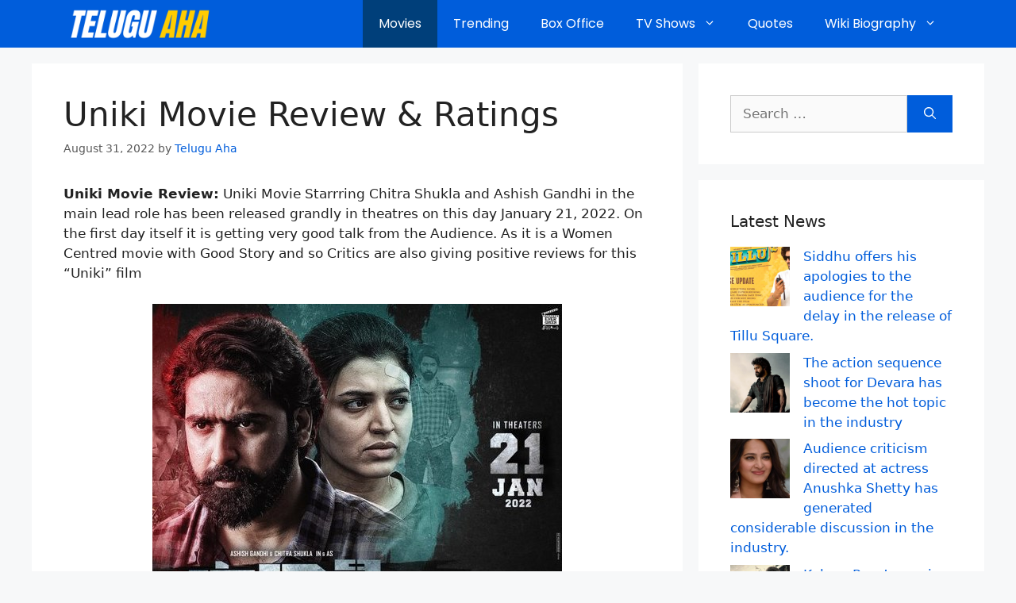

--- FILE ---
content_type: text/html; charset=UTF-8
request_url: https://teluguaha.com/uniki-movie-review/
body_size: 19065
content:
<!DOCTYPE html>
<html lang="en-US" prefix="og: https://ogp.me/ns#">
<head>
	<meta charset="UTF-8">
	<meta name="viewport" content="width=device-width, initial-scale=1">
<!-- Search Engine Optimization by Rank Math - https://rankmath.com/ -->
<title>Uniki Movie Review &amp; Ratings</title>
<meta name="description" content="Uniki Movie Review: Uniki Movie Starrring Chitra Shukla and Ashish Gandhi in the main lead role has been released grandly in theatres on this day January 21,"/>
<meta name="robots" content="follow, index, max-snippet:-1, max-video-preview:-1, max-image-preview:large"/>
<link rel="canonical" href="https://teluguaha.com/uniki-movie-review/" />
<meta  content="en_US" />
<meta  content="article" />
<meta  content="Uniki Movie Review &amp; Ratings" />
<meta  content="Uniki Movie Review: Uniki Movie Starrring Chitra Shukla and Ashish Gandhi in the main lead role has been released grandly in theatres on this day January 21," />
<meta  content="https://teluguaha.com/uniki-movie-review/" />
<meta  content="TeluguAha" />
<meta  content="Movies" />
<meta  content="https://teluguaha.com/wp-content/uploads/2022/01/Uniki-Movie-Review.jpg" />
<meta  content="https://teluguaha.com/wp-content/uploads/2022/01/Uniki-Movie-Review.jpg" />
<meta  content="516" />
<meta  content="389" />
<meta  content="Uniki Movie Review" />
<meta  content="image/jpeg" />
<meta  content="2022-08-31T15:07:10+05:30" />
<meta name="twitter:card" content="summary_large_image" />
<meta name="twitter:title" content="Uniki Movie Review &amp; Ratings" />
<meta name="twitter:description" content="Uniki Movie Review: Uniki Movie Starrring Chitra Shukla and Ashish Gandhi in the main lead role has been released grandly in theatres on this day January 21," />
<meta name="twitter:site" content="@telugu" />
<meta name="twitter:creator" content="@telugu" />
<meta name="twitter:image" content="https://teluguaha.com/wp-content/uploads/2022/01/Uniki-Movie-Review.jpg" />
<meta name="twitter:label1" content="Written by" />
<meta name="twitter:data1" content="Telugu Aha" />
<meta name="twitter:label2" content="Time to read" />
<meta name="twitter:data2" content="1 minute" />
<script type="application/ld+json" class="rank-math-schema">{"@context":"https://schema.org","@graph":[{"@type":["Person","Organization"],"@id":"https://teluguaha.com/#person","name":"Telugu Aha","sameAs":["https://twitter.com/telugu"],"logo":{"@type":"ImageObject","@id":"https://teluguaha.com/#logo","url":"https://teluguaha.com/wp-content/uploads/2021/04/telugu-aha-1.png","contentUrl":"https://teluguaha.com/wp-content/uploads/2021/04/telugu-aha-1.png","caption":"Telugu Aha","inLanguage":"en-US"},"image":{"@type":"ImageObject","@id":"https://teluguaha.com/#logo","url":"https://teluguaha.com/wp-content/uploads/2021/04/telugu-aha-1.png","contentUrl":"https://teluguaha.com/wp-content/uploads/2021/04/telugu-aha-1.png","caption":"Telugu Aha","inLanguage":"en-US"}},{"@type":"WebSite","@id":"https://teluguaha.com/#website","url":"https://teluguaha.com","name":"Telugu Aha","publisher":{"@id":"https://teluguaha.com/#person"},"inLanguage":"en-US"},{"@type":"ImageObject","@id":"https://teluguaha.com/wp-content/uploads/2022/01/Uniki-Movie-Review.jpg","url":"https://teluguaha.com/wp-content/uploads/2022/01/Uniki-Movie-Review.jpg","width":"516","height":"389","caption":"Uniki Movie Review","inLanguage":"en-US"},{"@type":"BreadcrumbList","@id":"https://teluguaha.com/uniki-movie-review/#breadcrumb","itemListElement":[{"@type":"ListItem","position":"1","item":{"@id":"https://teluguaha.com","name":"Home"}},{"@type":"ListItem","position":"2","item":{"@id":"https://teluguaha.com/entertainment/movies/","name":"Movies"}},{"@type":"ListItem","position":"3","item":{"@id":"https://teluguaha.com/uniki-movie-review/","name":"Uniki Movie Review &#038; Ratings"}}]},{"@type":"WebPage","@id":"https://teluguaha.com/uniki-movie-review/#webpage","url":"https://teluguaha.com/uniki-movie-review/","name":"Uniki Movie Review &amp; Ratings","datePublished":"2022-08-31T15:07:10+05:30","dateModified":"2022-08-31T15:07:10+05:30","isPartOf":{"@id":"https://teluguaha.com/#website"},"primaryImageOfPage":{"@id":"https://teluguaha.com/wp-content/uploads/2022/01/Uniki-Movie-Review.jpg"},"inLanguage":"en-US","breadcrumb":{"@id":"https://teluguaha.com/uniki-movie-review/#breadcrumb"}},{"@type":"Person","@id":"https://teluguaha.com/author/telugu/","name":"Telugu Aha","url":"https://teluguaha.com/author/telugu/","image":{"@type":"ImageObject","@id":"https://secure.gravatar.com/avatar/2deae8f33503136d887c3e1f3ac0e0ca5bf1d482d836337a43c17b06c2fc4459?s=96&amp;d=mm&amp;r=g","url":"https://secure.gravatar.com/avatar/2deae8f33503136d887c3e1f3ac0e0ca5bf1d482d836337a43c17b06c2fc4459?s=96&amp;d=mm&amp;r=g","caption":"Telugu Aha","inLanguage":"en-US"}},{"@type":"Article","headline":"Uniki Movie Review &amp; Ratings","datePublished":"2022-08-31T15:07:10+05:30","dateModified":"2022-08-31T15:07:10+05:30","articleSection":"Movies","author":{"@id":"https://teluguaha.com/author/telugu/","name":"Telugu Aha"},"publisher":{"@id":"https://teluguaha.com/#person"},"description":"Uniki Movie Review: Uniki Movie Starrring Chitra Shukla and Ashish Gandhi in the main lead role has been released grandly in theatres on this day January 21,","name":"Uniki Movie Review &amp; Ratings","@id":"https://teluguaha.com/uniki-movie-review/#richSnippet","isPartOf":{"@id":"https://teluguaha.com/uniki-movie-review/#webpage"},"image":{"@id":"https://teluguaha.com/wp-content/uploads/2022/01/Uniki-Movie-Review.jpg"},"inLanguage":"en-US","mainEntityOfPage":{"@id":"https://teluguaha.com/uniki-movie-review/#webpage"}}]}</script>
<!-- /Rank Math WordPress SEO plugin -->

<link href='https://fonts.gstatic.com' crossorigin rel='preconnect' />
<link href='https://fonts.googleapis.com' crossorigin rel='preconnect' />
<link rel="alternate" type="application/rss+xml" title="TeluguAha &raquo; Feed" href="https://teluguaha.com/feed/" />
<link rel="alternate" type="application/rss+xml" title="TeluguAha &raquo; Comments Feed" href="https://teluguaha.com/comments/feed/" />
<link rel="alternate" type="application/rss+xml" title="TeluguAha &raquo; Uniki Movie Review &#038; Ratings Comments Feed" href="https://teluguaha.com/uniki-movie-review/feed/" />
<link rel="alternate" title="oEmbed (JSON)" type="application/json+oembed" href="https://teluguaha.com/wp-json/oembed/1.0/embed?url=https%3A%2F%2Fteluguaha.com%2Funiki-movie-review%2F" />
<link rel="alternate" title="oEmbed (XML)" type="text/xml+oembed" href="https://teluguaha.com/wp-json/oembed/1.0/embed?url=https%3A%2F%2Fteluguaha.com%2Funiki-movie-review%2F&#038;format=xml" />
<link rel="alternate" type="application/rss+xml" title="TeluguAha &raquo; Stories Feed" href="https://teluguaha.com/web-stories/feed/"><style id='wp-img-auto-sizes-contain-inline-css'>
img:is([sizes=auto i],[sizes^="auto," i]){contain-intrinsic-size:3000px 1500px}
/*# sourceURL=wp-img-auto-sizes-contain-inline-css */
</style>

<link rel='stylesheet' id='generate-fonts-css' href='//fonts.googleapis.com/css?family=Anton:regular|Poppins:300,regular,500,600,700' media='all' />
<style id='wp-emoji-styles-inline-css'>

	img.wp-smiley, img.emoji {
		display: inline !important;
		border: none !important;
		box-shadow: none !important;
		height: 1em !important;
		width: 1em !important;
		margin: 0 0.07em !important;
		vertical-align: -0.1em !important;
		background: none !important;
		padding: 0 !important;
	}
/*# sourceURL=wp-emoji-styles-inline-css */
</style>
<link rel='stylesheet' id='wp-block-library-css' href='https://teluguaha.com/wp-includes/css/dist/block-library/style.min.css?ver=6.9' media='all' />
<style id='wp-block-heading-inline-css'>
h1:where(.wp-block-heading).has-background,h2:where(.wp-block-heading).has-background,h3:where(.wp-block-heading).has-background,h4:where(.wp-block-heading).has-background,h5:where(.wp-block-heading).has-background,h6:where(.wp-block-heading).has-background{padding:1.25em 2.375em}h1.has-text-align-left[style*=writing-mode]:where([style*=vertical-lr]),h1.has-text-align-right[style*=writing-mode]:where([style*=vertical-rl]),h2.has-text-align-left[style*=writing-mode]:where([style*=vertical-lr]),h2.has-text-align-right[style*=writing-mode]:where([style*=vertical-rl]),h3.has-text-align-left[style*=writing-mode]:where([style*=vertical-lr]),h3.has-text-align-right[style*=writing-mode]:where([style*=vertical-rl]),h4.has-text-align-left[style*=writing-mode]:where([style*=vertical-lr]),h4.has-text-align-right[style*=writing-mode]:where([style*=vertical-rl]),h5.has-text-align-left[style*=writing-mode]:where([style*=vertical-lr]),h5.has-text-align-right[style*=writing-mode]:where([style*=vertical-rl]),h6.has-text-align-left[style*=writing-mode]:where([style*=vertical-lr]),h6.has-text-align-right[style*=writing-mode]:where([style*=vertical-rl]){rotate:180deg}
/*# sourceURL=https://teluguaha.com/wp-includes/blocks/heading/style.min.css */
</style>
<style id='wp-block-image-inline-css'>
.wp-block-image>a,.wp-block-image>figure>a{display:inline-block}.wp-block-image img{box-sizing:border-box;height:auto;max-width:100%;vertical-align:bottom}@media not (prefers-reduced-motion){.wp-block-image img.hide{visibility:hidden}.wp-block-image img.show{animation:show-content-image .4s}}.wp-block-image[style*=border-radius] img,.wp-block-image[style*=border-radius]>a{border-radius:inherit}.wp-block-image.has-custom-border img{box-sizing:border-box}.wp-block-image.aligncenter{text-align:center}.wp-block-image.alignfull>a,.wp-block-image.alignwide>a{width:100%}.wp-block-image.alignfull img,.wp-block-image.alignwide img{height:auto;width:100%}.wp-block-image .aligncenter,.wp-block-image .alignleft,.wp-block-image .alignright,.wp-block-image.aligncenter,.wp-block-image.alignleft,.wp-block-image.alignright{display:table}.wp-block-image .aligncenter>figcaption,.wp-block-image .alignleft>figcaption,.wp-block-image .alignright>figcaption,.wp-block-image.aligncenter>figcaption,.wp-block-image.alignleft>figcaption,.wp-block-image.alignright>figcaption{caption-side:bottom;display:table-caption}.wp-block-image .alignleft{float:left;margin:.5em 1em .5em 0}.wp-block-image .alignright{float:right;margin:.5em 0 .5em 1em}.wp-block-image .aligncenter{margin-left:auto;margin-right:auto}.wp-block-image :where(figcaption){margin-bottom:1em;margin-top:.5em}.wp-block-image.is-style-circle-mask img{border-radius:9999px}@supports ((-webkit-mask-image:none) or (mask-image:none)) or (-webkit-mask-image:none){.wp-block-image.is-style-circle-mask img{border-radius:0;-webkit-mask-image:url('data:image/svg+xml;utf8,<svg viewBox="0 0 100 100" xmlns="http://www.w3.org/2000/svg"><circle cx="50" cy="50" r="50"/></svg>');mask-image:url('data:image/svg+xml;utf8,<svg viewBox="0 0 100 100" xmlns="http://www.w3.org/2000/svg"><circle cx="50" cy="50" r="50"/></svg>');mask-mode:alpha;-webkit-mask-position:center;mask-position:center;-webkit-mask-repeat:no-repeat;mask-repeat:no-repeat;-webkit-mask-size:contain;mask-size:contain}}:root :where(.wp-block-image.is-style-rounded img,.wp-block-image .is-style-rounded img){border-radius:9999px}.wp-block-image figure{margin:0}.wp-lightbox-container{display:flex;flex-direction:column;position:relative}.wp-lightbox-container img{cursor:zoom-in}.wp-lightbox-container img:hover+button{opacity:1}.wp-lightbox-container button{align-items:center;backdrop-filter:blur(16px) saturate(180%);background-color:#5a5a5a40;border:none;border-radius:4px;cursor:zoom-in;display:flex;height:20px;justify-content:center;opacity:0;padding:0;position:absolute;right:16px;text-align:center;top:16px;width:20px;z-index:100}@media not (prefers-reduced-motion){.wp-lightbox-container button{transition:opacity .2s ease}}.wp-lightbox-container button:focus-visible{outline:3px auto #5a5a5a40;outline:3px auto -webkit-focus-ring-color;outline-offset:3px}.wp-lightbox-container button:hover{cursor:pointer;opacity:1}.wp-lightbox-container button:focus{opacity:1}.wp-lightbox-container button:focus,.wp-lightbox-container button:hover,.wp-lightbox-container button:not(:hover):not(:active):not(.has-background){background-color:#5a5a5a40;border:none}.wp-lightbox-overlay{box-sizing:border-box;cursor:zoom-out;height:100vh;left:0;overflow:hidden;position:fixed;top:0;visibility:hidden;width:100%;z-index:100000}.wp-lightbox-overlay .close-button{align-items:center;cursor:pointer;display:flex;justify-content:center;min-height:40px;min-width:40px;padding:0;position:absolute;right:calc(env(safe-area-inset-right) + 16px);top:calc(env(safe-area-inset-top) + 16px);z-index:5000000}.wp-lightbox-overlay .close-button:focus,.wp-lightbox-overlay .close-button:hover,.wp-lightbox-overlay .close-button:not(:hover):not(:active):not(.has-background){background:none;border:none}.wp-lightbox-overlay .lightbox-image-container{height:var(--wp--lightbox-container-height);left:50%;overflow:hidden;position:absolute;top:50%;transform:translate(-50%,-50%);transform-origin:top left;width:var(--wp--lightbox-container-width);z-index:9999999999}.wp-lightbox-overlay .wp-block-image{align-items:center;box-sizing:border-box;display:flex;height:100%;justify-content:center;margin:0;position:relative;transform-origin:0 0;width:100%;z-index:3000000}.wp-lightbox-overlay .wp-block-image img{height:var(--wp--lightbox-image-height);min-height:var(--wp--lightbox-image-height);min-width:var(--wp--lightbox-image-width);width:var(--wp--lightbox-image-width)}.wp-lightbox-overlay .wp-block-image figcaption{display:none}.wp-lightbox-overlay button{background:none;border:none}.wp-lightbox-overlay .scrim{background-color:#fff;height:100%;opacity:.9;position:absolute;width:100%;z-index:2000000}.wp-lightbox-overlay.active{visibility:visible}@media not (prefers-reduced-motion){.wp-lightbox-overlay.active{animation:turn-on-visibility .25s both}.wp-lightbox-overlay.active img{animation:turn-on-visibility .35s both}.wp-lightbox-overlay.show-closing-animation:not(.active){animation:turn-off-visibility .35s both}.wp-lightbox-overlay.show-closing-animation:not(.active) img{animation:turn-off-visibility .25s both}.wp-lightbox-overlay.zoom.active{animation:none;opacity:1;visibility:visible}.wp-lightbox-overlay.zoom.active .lightbox-image-container{animation:lightbox-zoom-in .4s}.wp-lightbox-overlay.zoom.active .lightbox-image-container img{animation:none}.wp-lightbox-overlay.zoom.active .scrim{animation:turn-on-visibility .4s forwards}.wp-lightbox-overlay.zoom.show-closing-animation:not(.active){animation:none}.wp-lightbox-overlay.zoom.show-closing-animation:not(.active) .lightbox-image-container{animation:lightbox-zoom-out .4s}.wp-lightbox-overlay.zoom.show-closing-animation:not(.active) .lightbox-image-container img{animation:none}.wp-lightbox-overlay.zoom.show-closing-animation:not(.active) .scrim{animation:turn-off-visibility .4s forwards}}@keyframes show-content-image{0%{visibility:hidden}99%{visibility:hidden}to{visibility:visible}}@keyframes turn-on-visibility{0%{opacity:0}to{opacity:1}}@keyframes turn-off-visibility{0%{opacity:1;visibility:visible}99%{opacity:0;visibility:visible}to{opacity:0;visibility:hidden}}@keyframes lightbox-zoom-in{0%{transform:translate(calc((-100vw + var(--wp--lightbox-scrollbar-width))/2 + var(--wp--lightbox-initial-left-position)),calc(-50vh + var(--wp--lightbox-initial-top-position))) scale(var(--wp--lightbox-scale))}to{transform:translate(-50%,-50%) scale(1)}}@keyframes lightbox-zoom-out{0%{transform:translate(-50%,-50%) scale(1);visibility:visible}99%{visibility:visible}to{transform:translate(calc((-100vw + var(--wp--lightbox-scrollbar-width))/2 + var(--wp--lightbox-initial-left-position)),calc(-50vh + var(--wp--lightbox-initial-top-position))) scale(var(--wp--lightbox-scale));visibility:hidden}}
/*# sourceURL=https://teluguaha.com/wp-includes/blocks/image/style.min.css */
</style>
<style id='wp-block-latest-posts-inline-css'>
.wp-block-latest-posts{box-sizing:border-box}.wp-block-latest-posts.alignleft{margin-right:2em}.wp-block-latest-posts.alignright{margin-left:2em}.wp-block-latest-posts.wp-block-latest-posts__list{list-style:none}.wp-block-latest-posts.wp-block-latest-posts__list li{clear:both;overflow-wrap:break-word}.wp-block-latest-posts.is-grid{display:flex;flex-wrap:wrap}.wp-block-latest-posts.is-grid li{margin:0 1.25em 1.25em 0;width:100%}@media (min-width:600px){.wp-block-latest-posts.columns-2 li{width:calc(50% - .625em)}.wp-block-latest-posts.columns-2 li:nth-child(2n){margin-right:0}.wp-block-latest-posts.columns-3 li{width:calc(33.33333% - .83333em)}.wp-block-latest-posts.columns-3 li:nth-child(3n){margin-right:0}.wp-block-latest-posts.columns-4 li{width:calc(25% - .9375em)}.wp-block-latest-posts.columns-4 li:nth-child(4n){margin-right:0}.wp-block-latest-posts.columns-5 li{width:calc(20% - 1em)}.wp-block-latest-posts.columns-5 li:nth-child(5n){margin-right:0}.wp-block-latest-posts.columns-6 li{width:calc(16.66667% - 1.04167em)}.wp-block-latest-posts.columns-6 li:nth-child(6n){margin-right:0}}:root :where(.wp-block-latest-posts.is-grid){padding:0}:root :where(.wp-block-latest-posts.wp-block-latest-posts__list){padding-left:0}.wp-block-latest-posts__post-author,.wp-block-latest-posts__post-date{display:block;font-size:.8125em}.wp-block-latest-posts__post-excerpt,.wp-block-latest-posts__post-full-content{margin-bottom:1em;margin-top:.5em}.wp-block-latest-posts__featured-image a{display:inline-block}.wp-block-latest-posts__featured-image img{height:auto;max-width:100%;width:auto}.wp-block-latest-posts__featured-image.alignleft{float:left;margin-right:1em}.wp-block-latest-posts__featured-image.alignright{float:right;margin-left:1em}.wp-block-latest-posts__featured-image.aligncenter{margin-bottom:1em;text-align:center}
/*# sourceURL=https://teluguaha.com/wp-includes/blocks/latest-posts/style.min.css */
</style>
<style id='wp-block-list-inline-css'>
ol,ul{box-sizing:border-box}:root :where(.wp-block-list.has-background){padding:1.25em 2.375em}
/*# sourceURL=https://teluguaha.com/wp-includes/blocks/list/style.min.css */
</style>
<style id='wp-block-group-inline-css'>
.wp-block-group{box-sizing:border-box}:where(.wp-block-group.wp-block-group-is-layout-constrained){position:relative}
/*# sourceURL=https://teluguaha.com/wp-includes/blocks/group/style.min.css */
</style>
<style id='wp-block-paragraph-inline-css'>
.is-small-text{font-size:.875em}.is-regular-text{font-size:1em}.is-large-text{font-size:2.25em}.is-larger-text{font-size:3em}.has-drop-cap:not(:focus):first-letter{float:left;font-size:8.4em;font-style:normal;font-weight:100;line-height:.68;margin:.05em .1em 0 0;text-transform:uppercase}body.rtl .has-drop-cap:not(:focus):first-letter{float:none;margin-left:.1em}p.has-drop-cap.has-background{overflow:hidden}:root :where(p.has-background){padding:1.25em 2.375em}:where(p.has-text-color:not(.has-link-color)) a{color:inherit}p.has-text-align-left[style*="writing-mode:vertical-lr"],p.has-text-align-right[style*="writing-mode:vertical-rl"]{rotate:180deg}
/*# sourceURL=https://teluguaha.com/wp-includes/blocks/paragraph/style.min.css */
</style>
<style id='global-styles-inline-css'>
:root{--wp--preset--aspect-ratio--square: 1;--wp--preset--aspect-ratio--4-3: 4/3;--wp--preset--aspect-ratio--3-4: 3/4;--wp--preset--aspect-ratio--3-2: 3/2;--wp--preset--aspect-ratio--2-3: 2/3;--wp--preset--aspect-ratio--16-9: 16/9;--wp--preset--aspect-ratio--9-16: 9/16;--wp--preset--color--black: #000000;--wp--preset--color--cyan-bluish-gray: #abb8c3;--wp--preset--color--white: #ffffff;--wp--preset--color--pale-pink: #f78da7;--wp--preset--color--vivid-red: #cf2e2e;--wp--preset--color--luminous-vivid-orange: #ff6900;--wp--preset--color--luminous-vivid-amber: #fcb900;--wp--preset--color--light-green-cyan: #7bdcb5;--wp--preset--color--vivid-green-cyan: #00d084;--wp--preset--color--pale-cyan-blue: #8ed1fc;--wp--preset--color--vivid-cyan-blue: #0693e3;--wp--preset--color--vivid-purple: #9b51e0;--wp--preset--color--contrast: var(--contrast);--wp--preset--color--contrast-2: var(--contrast-2);--wp--preset--color--contrast-3: var(--contrast-3);--wp--preset--color--base: var(--base);--wp--preset--color--base-2: var(--base-2);--wp--preset--color--base-3: var(--base-3);--wp--preset--color--accent: var(--accent);--wp--preset--gradient--vivid-cyan-blue-to-vivid-purple: linear-gradient(135deg,rgb(6,147,227) 0%,rgb(155,81,224) 100%);--wp--preset--gradient--light-green-cyan-to-vivid-green-cyan: linear-gradient(135deg,rgb(122,220,180) 0%,rgb(0,208,130) 100%);--wp--preset--gradient--luminous-vivid-amber-to-luminous-vivid-orange: linear-gradient(135deg,rgb(252,185,0) 0%,rgb(255,105,0) 100%);--wp--preset--gradient--luminous-vivid-orange-to-vivid-red: linear-gradient(135deg,rgb(255,105,0) 0%,rgb(207,46,46) 100%);--wp--preset--gradient--very-light-gray-to-cyan-bluish-gray: linear-gradient(135deg,rgb(238,238,238) 0%,rgb(169,184,195) 100%);--wp--preset--gradient--cool-to-warm-spectrum: linear-gradient(135deg,rgb(74,234,220) 0%,rgb(151,120,209) 20%,rgb(207,42,186) 40%,rgb(238,44,130) 60%,rgb(251,105,98) 80%,rgb(254,248,76) 100%);--wp--preset--gradient--blush-light-purple: linear-gradient(135deg,rgb(255,206,236) 0%,rgb(152,150,240) 100%);--wp--preset--gradient--blush-bordeaux: linear-gradient(135deg,rgb(254,205,165) 0%,rgb(254,45,45) 50%,rgb(107,0,62) 100%);--wp--preset--gradient--luminous-dusk: linear-gradient(135deg,rgb(255,203,112) 0%,rgb(199,81,192) 50%,rgb(65,88,208) 100%);--wp--preset--gradient--pale-ocean: linear-gradient(135deg,rgb(255,245,203) 0%,rgb(182,227,212) 50%,rgb(51,167,181) 100%);--wp--preset--gradient--electric-grass: linear-gradient(135deg,rgb(202,248,128) 0%,rgb(113,206,126) 100%);--wp--preset--gradient--midnight: linear-gradient(135deg,rgb(2,3,129) 0%,rgb(40,116,252) 100%);--wp--preset--font-size--small: 13px;--wp--preset--font-size--medium: 20px;--wp--preset--font-size--large: 36px;--wp--preset--font-size--x-large: 42px;--wp--preset--spacing--20: 0.44rem;--wp--preset--spacing--30: 0.67rem;--wp--preset--spacing--40: 1rem;--wp--preset--spacing--50: 1.5rem;--wp--preset--spacing--60: 2.25rem;--wp--preset--spacing--70: 3.38rem;--wp--preset--spacing--80: 5.06rem;--wp--preset--shadow--natural: 6px 6px 9px rgba(0, 0, 0, 0.2);--wp--preset--shadow--deep: 12px 12px 50px rgba(0, 0, 0, 0.4);--wp--preset--shadow--sharp: 6px 6px 0px rgba(0, 0, 0, 0.2);--wp--preset--shadow--outlined: 6px 6px 0px -3px rgb(255, 255, 255), 6px 6px rgb(0, 0, 0);--wp--preset--shadow--crisp: 6px 6px 0px rgb(0, 0, 0);}:where(.is-layout-flex){gap: 0.5em;}:where(.is-layout-grid){gap: 0.5em;}body .is-layout-flex{display: flex;}.is-layout-flex{flex-wrap: wrap;align-items: center;}.is-layout-flex > :is(*, div){margin: 0;}body .is-layout-grid{display: grid;}.is-layout-grid > :is(*, div){margin: 0;}:where(.wp-block-columns.is-layout-flex){gap: 2em;}:where(.wp-block-columns.is-layout-grid){gap: 2em;}:where(.wp-block-post-template.is-layout-flex){gap: 1.25em;}:where(.wp-block-post-template.is-layout-grid){gap: 1.25em;}.has-black-color{color: var(--wp--preset--color--black) !important;}.has-cyan-bluish-gray-color{color: var(--wp--preset--color--cyan-bluish-gray) !important;}.has-white-color{color: var(--wp--preset--color--white) !important;}.has-pale-pink-color{color: var(--wp--preset--color--pale-pink) !important;}.has-vivid-red-color{color: var(--wp--preset--color--vivid-red) !important;}.has-luminous-vivid-orange-color{color: var(--wp--preset--color--luminous-vivid-orange) !important;}.has-luminous-vivid-amber-color{color: var(--wp--preset--color--luminous-vivid-amber) !important;}.has-light-green-cyan-color{color: var(--wp--preset--color--light-green-cyan) !important;}.has-vivid-green-cyan-color{color: var(--wp--preset--color--vivid-green-cyan) !important;}.has-pale-cyan-blue-color{color: var(--wp--preset--color--pale-cyan-blue) !important;}.has-vivid-cyan-blue-color{color: var(--wp--preset--color--vivid-cyan-blue) !important;}.has-vivid-purple-color{color: var(--wp--preset--color--vivid-purple) !important;}.has-black-background-color{background-color: var(--wp--preset--color--black) !important;}.has-cyan-bluish-gray-background-color{background-color: var(--wp--preset--color--cyan-bluish-gray) !important;}.has-white-background-color{background-color: var(--wp--preset--color--white) !important;}.has-pale-pink-background-color{background-color: var(--wp--preset--color--pale-pink) !important;}.has-vivid-red-background-color{background-color: var(--wp--preset--color--vivid-red) !important;}.has-luminous-vivid-orange-background-color{background-color: var(--wp--preset--color--luminous-vivid-orange) !important;}.has-luminous-vivid-amber-background-color{background-color: var(--wp--preset--color--luminous-vivid-amber) !important;}.has-light-green-cyan-background-color{background-color: var(--wp--preset--color--light-green-cyan) !important;}.has-vivid-green-cyan-background-color{background-color: var(--wp--preset--color--vivid-green-cyan) !important;}.has-pale-cyan-blue-background-color{background-color: var(--wp--preset--color--pale-cyan-blue) !important;}.has-vivid-cyan-blue-background-color{background-color: var(--wp--preset--color--vivid-cyan-blue) !important;}.has-vivid-purple-background-color{background-color: var(--wp--preset--color--vivid-purple) !important;}.has-black-border-color{border-color: var(--wp--preset--color--black) !important;}.has-cyan-bluish-gray-border-color{border-color: var(--wp--preset--color--cyan-bluish-gray) !important;}.has-white-border-color{border-color: var(--wp--preset--color--white) !important;}.has-pale-pink-border-color{border-color: var(--wp--preset--color--pale-pink) !important;}.has-vivid-red-border-color{border-color: var(--wp--preset--color--vivid-red) !important;}.has-luminous-vivid-orange-border-color{border-color: var(--wp--preset--color--luminous-vivid-orange) !important;}.has-luminous-vivid-amber-border-color{border-color: var(--wp--preset--color--luminous-vivid-amber) !important;}.has-light-green-cyan-border-color{border-color: var(--wp--preset--color--light-green-cyan) !important;}.has-vivid-green-cyan-border-color{border-color: var(--wp--preset--color--vivid-green-cyan) !important;}.has-pale-cyan-blue-border-color{border-color: var(--wp--preset--color--pale-cyan-blue) !important;}.has-vivid-cyan-blue-border-color{border-color: var(--wp--preset--color--vivid-cyan-blue) !important;}.has-vivid-purple-border-color{border-color: var(--wp--preset--color--vivid-purple) !important;}.has-vivid-cyan-blue-to-vivid-purple-gradient-background{background: var(--wp--preset--gradient--vivid-cyan-blue-to-vivid-purple) !important;}.has-light-green-cyan-to-vivid-green-cyan-gradient-background{background: var(--wp--preset--gradient--light-green-cyan-to-vivid-green-cyan) !important;}.has-luminous-vivid-amber-to-luminous-vivid-orange-gradient-background{background: var(--wp--preset--gradient--luminous-vivid-amber-to-luminous-vivid-orange) !important;}.has-luminous-vivid-orange-to-vivid-red-gradient-background{background: var(--wp--preset--gradient--luminous-vivid-orange-to-vivid-red) !important;}.has-very-light-gray-to-cyan-bluish-gray-gradient-background{background: var(--wp--preset--gradient--very-light-gray-to-cyan-bluish-gray) !important;}.has-cool-to-warm-spectrum-gradient-background{background: var(--wp--preset--gradient--cool-to-warm-spectrum) !important;}.has-blush-light-purple-gradient-background{background: var(--wp--preset--gradient--blush-light-purple) !important;}.has-blush-bordeaux-gradient-background{background: var(--wp--preset--gradient--blush-bordeaux) !important;}.has-luminous-dusk-gradient-background{background: var(--wp--preset--gradient--luminous-dusk) !important;}.has-pale-ocean-gradient-background{background: var(--wp--preset--gradient--pale-ocean) !important;}.has-electric-grass-gradient-background{background: var(--wp--preset--gradient--electric-grass) !important;}.has-midnight-gradient-background{background: var(--wp--preset--gradient--midnight) !important;}.has-small-font-size{font-size: var(--wp--preset--font-size--small) !important;}.has-medium-font-size{font-size: var(--wp--preset--font-size--medium) !important;}.has-large-font-size{font-size: var(--wp--preset--font-size--large) !important;}.has-x-large-font-size{font-size: var(--wp--preset--font-size--x-large) !important;}
/*# sourceURL=global-styles-inline-css */
</style>

<style id='classic-theme-styles-inline-css'>
/*! This file is auto-generated */
.wp-block-button__link{color:#fff;background-color:#32373c;border-radius:9999px;box-shadow:none;text-decoration:none;padding:calc(.667em + 2px) calc(1.333em + 2px);font-size:1.125em}.wp-block-file__button{background:#32373c;color:#fff;text-decoration:none}
/*# sourceURL=/wp-includes/css/classic-themes.min.css */
</style>
<link rel='stylesheet' id='wp-show-posts-css' href='https://teluguaha.com/wp-content/plugins/wp-show-posts/css/wp-show-posts-min.css?ver=1.1.6' media='all' />
<link rel='stylesheet' id='ez-toc-css' href='https://teluguaha.com/wp-content/plugins/easy-table-of-contents/assets/css/screen.min.css?ver=2.0.76' media='all' />
<style id='ez-toc-inline-css'>
div#ez-toc-container .ez-toc-title {font-size: 120%;}div#ez-toc-container .ez-toc-title {font-weight: 500;}div#ez-toc-container ul li , div#ez-toc-container ul li a {font-size: 95%;}div#ez-toc-container ul li , div#ez-toc-container ul li a {font-weight: 500;}div#ez-toc-container nav ul ul li {font-size: 90%;}
.ez-toc-container-direction {direction: ltr;}.ez-toc-counter ul{counter-reset: item ;}.ez-toc-counter nav ul li a::before {content: counters(item, '.', decimal) '. ';display: inline-block;counter-increment: item;flex-grow: 0;flex-shrink: 0;margin-right: .2em; float: left; }.ez-toc-widget-direction {direction: ltr;}.ez-toc-widget-container ul{counter-reset: item ;}.ez-toc-widget-container nav ul li a::before {content: counters(item, '.', decimal) '. ';display: inline-block;counter-increment: item;flex-grow: 0;flex-shrink: 0;margin-right: .2em; float: left; }
/*# sourceURL=ez-toc-inline-css */
</style>
<link rel='stylesheet' id='generate-comments-css' href='https://teluguaha.com/wp-content/themes/generatepress/assets/css/components/comments.min.css?ver=3.6.0' media='all' />
<link rel='stylesheet' id='generate-widget-areas-css' href='https://teluguaha.com/wp-content/themes/generatepress/assets/css/components/widget-areas.min.css?ver=3.6.0' media='all' />
<link rel='stylesheet' id='generate-style-css' href='https://teluguaha.com/wp-content/themes/generatepress/assets/css/main.min.css?ver=3.6.0' media='all' />
<style id='generate-style-inline-css'>
@media (max-width:768px){}
body{background-color:#f7f8f9;color:#222222;}a{color:#005ddb;}a:hover, a:focus, a:active{color:#000000;}.wp-block-group__inner-container{max-width:1200px;margin-left:auto;margin-right:auto;}:root{--contrast:#222222;--contrast-2:#575760;--contrast-3:#b2b2be;--base:#f0f0f0;--base-2:#f7f8f9;--base-3:#ffffff;--accent:#1e73be;}:root .has-contrast-color{color:var(--contrast);}:root .has-contrast-background-color{background-color:var(--contrast);}:root .has-contrast-2-color{color:var(--contrast-2);}:root .has-contrast-2-background-color{background-color:var(--contrast-2);}:root .has-contrast-3-color{color:var(--contrast-3);}:root .has-contrast-3-background-color{background-color:var(--contrast-3);}:root .has-base-color{color:var(--base);}:root .has-base-background-color{background-color:var(--base);}:root .has-base-2-color{color:var(--base-2);}:root .has-base-2-background-color{background-color:var(--base-2);}:root .has-base-3-color{color:var(--base-3);}:root .has-base-3-background-color{background-color:var(--base-3);}:root .has-accent-color{color:var(--accent);}:root .has-accent-background-color{background-color:var(--accent);}body, button, input, select, textarea{font-family:-apple-system, system-ui, BlinkMacSystemFont, "Segoe UI", Helvetica, Arial, sans-serif, "Apple Color Emoji", "Segoe UI Emoji", "Segoe UI Symbol";}body{line-height:1.5;}.entry-content > [class*="wp-block-"]:not(:last-child):not(.wp-block-heading){margin-bottom:1.5em;}.main-title{font-family:"Anton", sans-serif;font-weight:400;font-size:39px;}.main-navigation a, .menu-toggle{font-family:"Poppins", sans-serif;font-size:16px;}.main-navigation .menu-bar-items{font-size:16px;}.main-navigation .main-nav ul ul li a{font-size:15px;}.widget-title{font-family:"Poppins", sans-serif;}.sidebar .widget, .footer-widgets .widget{font-size:17px;}.site-info{font-family:"Poppins", sans-serif;font-weight:300;}@media (max-width:768px){.main-title{font-size:20px;}h1{font-size:31px;}h2{font-size:27px;}h3{font-size:24px;}h4{font-size:22px;}h5{font-size:19px;}}.top-bar{background-color:#636363;color:#ffffff;}.top-bar a{color:#ffffff;}.top-bar a:hover{color:#303030;}.site-header{background-color:#1e72bd;}.main-title a,.main-title a:hover{color:#ffffff;}.site-description{color:#757575;}.main-navigation,.main-navigation ul ul{background-color:#005ddb;}.main-navigation .main-nav ul li a, .main-navigation .menu-toggle, .main-navigation .menu-bar-items{color:#ffffff;}.main-navigation .main-nav ul li:not([class*="current-menu-"]):hover > a, .main-navigation .main-nav ul li:not([class*="current-menu-"]):focus > a, .main-navigation .main-nav ul li.sfHover:not([class*="current-menu-"]) > a, .main-navigation .menu-bar-item:hover > a, .main-navigation .menu-bar-item.sfHover > a{color:#ffffff;background-color:#003f7a;}button.menu-toggle:hover,button.menu-toggle:focus{color:#ffffff;}.main-navigation .main-nav ul li[class*="current-menu-"] > a{color:#ffffff;background-color:#003f7a;}.navigation-search input[type="search"],.navigation-search input[type="search"]:active, .navigation-search input[type="search"]:focus, .main-navigation .main-nav ul li.search-item.active > a, .main-navigation .menu-bar-items .search-item.active > a{color:#ffffff;background-color:#003f7a;}.main-navigation ul ul{background-color:#003f7a;}.main-navigation .main-nav ul ul li a{color:#ffffff;}.main-navigation .main-nav ul ul li:not([class*="current-menu-"]):hover > a,.main-navigation .main-nav ul ul li:not([class*="current-menu-"]):focus > a, .main-navigation .main-nav ul ul li.sfHover:not([class*="current-menu-"]) > a{color:#ffffff;background-color:#005ddb;}.main-navigation .main-nav ul ul li[class*="current-menu-"] > a{color:#ffffff;background-color:#003f7a;}.separate-containers .inside-article, .separate-containers .comments-area, .separate-containers .page-header, .one-container .container, .separate-containers .paging-navigation, .inside-page-header{background-color:#ffffff;}.entry-title a{color:#222222;}.entry-title a:hover{color:#55555e;}.entry-meta{color:#595959;}.sidebar .widget{background-color:#ffffff;}.footer-widgets{background-color:#ffffff;}.footer-widgets .widget-title{color:#000000;}.site-info{color:#ffffff;background-color:#0f0f0f;}.site-info a{color:#ffffff;}.site-info a:hover{color:#d3d3d3;}.footer-bar .widget_nav_menu .current-menu-item a{color:#d3d3d3;}input[type="text"],input[type="email"],input[type="url"],input[type="password"],input[type="search"],input[type="tel"],input[type="number"],textarea,select{color:#666666;background-color:#fafafa;border-color:#cccccc;}input[type="text"]:focus,input[type="email"]:focus,input[type="url"]:focus,input[type="password"]:focus,input[type="search"]:focus,input[type="tel"]:focus,input[type="number"]:focus,textarea:focus,select:focus{color:#666666;background-color:#ffffff;border-color:#bfbfbf;}button,html input[type="button"],input[type="reset"],input[type="submit"],a.button,a.wp-block-button__link:not(.has-background){color:#ffffff;background-color:#005ddb;}button:hover,html input[type="button"]:hover,input[type="reset"]:hover,input[type="submit"]:hover,a.button:hover,button:focus,html input[type="button"]:focus,input[type="reset"]:focus,input[type="submit"]:focus,a.button:focus,a.wp-block-button__link:not(.has-background):active,a.wp-block-button__link:not(.has-background):focus,a.wp-block-button__link:not(.has-background):hover{color:#ffffff;background-color:#3f4047;}a.generate-back-to-top{background-color:rgba( 0,0,0,0.4 );color:#ffffff;}a.generate-back-to-top:hover,a.generate-back-to-top:focus{background-color:rgba( 0,0,0,0.6 );color:#ffffff;}:root{--gp-search-modal-bg-color:var(--base-3);--gp-search-modal-text-color:var(--contrast);--gp-search-modal-overlay-bg-color:rgba(0,0,0,0.2);}@media (max-width: 768px){.main-navigation .menu-bar-item:hover > a, .main-navigation .menu-bar-item.sfHover > a{background:none;color:#ffffff;}}.nav-below-header .main-navigation .inside-navigation.grid-container, .nav-above-header .main-navigation .inside-navigation.grid-container{padding:0px 20px 0px 20px;}.site-main .wp-block-group__inner-container{padding:40px;}.separate-containers .paging-navigation{padding-top:20px;padding-bottom:20px;}.entry-content .alignwide, body:not(.no-sidebar) .entry-content .alignfull{margin-left:-40px;width:calc(100% + 80px);max-width:calc(100% + 80px);}.rtl .menu-item-has-children .dropdown-menu-toggle{padding-left:20px;}.rtl .main-navigation .main-nav ul li.menu-item-has-children > a{padding-right:20px;}@media (max-width:768px){.separate-containers .inside-article, .separate-containers .comments-area, .separate-containers .page-header, .separate-containers .paging-navigation, .one-container .site-content, .inside-page-header{padding:30px;}.site-main .wp-block-group__inner-container{padding:30px;}.inside-top-bar{padding-right:30px;padding-left:30px;}.inside-header{padding-right:30px;padding-left:30px;}.widget-area .widget{padding-top:30px;padding-right:30px;padding-bottom:30px;padding-left:30px;}.footer-widgets-container{padding-top:30px;padding-right:30px;padding-bottom:30px;padding-left:30px;}.inside-site-info{padding-right:30px;padding-left:30px;}.entry-content .alignwide, body:not(.no-sidebar) .entry-content .alignfull{margin-left:-30px;width:calc(100% + 60px);max-width:calc(100% + 60px);}.one-container .site-main .paging-navigation{margin-bottom:20px;}}/* End cached CSS */.is-right-sidebar{width:30%;}.is-left-sidebar{width:30%;}.site-content .content-area{width:70%;}@media (max-width: 768px){.main-navigation .menu-toggle,.sidebar-nav-mobile:not(#sticky-placeholder){display:block;}.main-navigation ul,.gen-sidebar-nav,.main-navigation:not(.slideout-navigation):not(.toggled) .main-nav > ul,.has-inline-mobile-toggle #site-navigation .inside-navigation > *:not(.navigation-search):not(.main-nav){display:none;}.nav-align-right .inside-navigation,.nav-align-center .inside-navigation{justify-content:space-between;}}
.elementor-template-full-width .site-content{display:block;}
.dynamic-author-image-rounded{border-radius:100%;}.dynamic-featured-image, .dynamic-author-image{vertical-align:middle;}.one-container.blog .dynamic-content-template:not(:last-child), .one-container.archive .dynamic-content-template:not(:last-child){padding-bottom:0px;}.dynamic-entry-excerpt > p:last-child{margin-bottom:0px;}
.main-navigation .main-nav ul li a,.menu-toggle,.main-navigation .menu-bar-item > a{transition: line-height 300ms ease}.main-navigation.toggled .main-nav > ul{background-color: #005ddb}.sticky-enabled .gen-sidebar-nav.is_stuck .main-navigation {margin-bottom: 0px;}.sticky-enabled .gen-sidebar-nav.is_stuck {z-index: 500;}.sticky-enabled .main-navigation.is_stuck {box-shadow: 0 2px 2px -2px rgba(0, 0, 0, .2);}.navigation-stick:not(.gen-sidebar-nav) {left: 0;right: 0;width: 100% !important;}.nav-float-right .navigation-stick {width: 100% !important;left: 0;}.nav-float-right .navigation-stick .navigation-branding {margin-right: auto;}.main-navigation.has-sticky-branding:not(.grid-container) .inside-navigation:not(.grid-container) .navigation-branding{margin-left: 10px;}
.navigation-branding .main-title{font-weight:400;text-transform:none;font-size:39px;font-family:"Anton", sans-serif;}@media (max-width: 768px){.navigation-branding .main-title{font-size:20px;}}
/*# sourceURL=generate-style-inline-css */
</style>
<link rel='stylesheet' id='generate-navigation-branding-css' href='https://teluguaha.com/wp-content/plugins/gp-premium/menu-plus/functions/css/navigation-branding-flex.min.css?ver=2.1.2' media='all' />
<style id='generate-navigation-branding-inline-css'>
.main-navigation.has-branding .inside-navigation.grid-container, .main-navigation.has-branding.grid-container .inside-navigation:not(.grid-container){padding:0px 40px 0px 40px;}.main-navigation.has-branding:not(.grid-container) .inside-navigation:not(.grid-container) .navigation-branding{margin-left:10px;}.navigation-branding img, .site-logo.mobile-header-logo img{height:60px;width:auto;}.navigation-branding .main-title{line-height:60px;}@media (max-width: 768px){.main-navigation.has-branding.nav-align-center .menu-bar-items, .main-navigation.has-sticky-branding.navigation-stick.nav-align-center .menu-bar-items{margin-left:auto;}.navigation-branding{margin-right:auto;margin-left:10px;}.navigation-branding .main-title, .mobile-header-navigation .site-logo{margin-left:10px;}.main-navigation.has-branding .inside-navigation.grid-container{padding:0px;}}
/*# sourceURL=generate-navigation-branding-inline-css */
</style>
<script src="https://teluguaha.com/wp-includes/js/jquery/jquery.min.js?ver=3.7.1" id="jquery-core-js"></script>
<script src="https://teluguaha.com/wp-includes/js/jquery/jquery-migrate.min.js?ver=3.4.1" id="jquery-migrate-js"></script>
<link rel="https://api.w.org/" href="https://teluguaha.com/wp-json/" /><link rel="alternate" title="JSON" type="application/json" href="https://teluguaha.com/wp-json/wp/v2/posts/5767" /><link rel="EditURI" type="application/rsd+xml" title="RSD" href="https://teluguaha.com/xmlrpc.php?rsd" />
<meta name="generator" content="WordPress 6.9" />
<link rel='shortlink' href='https://teluguaha.com/?p=5767' />
<link rel="pingback" href="https://teluguaha.com/xmlrpc.php">
<meta name="generator" content="Elementor 3.32.4; features: additional_custom_breakpoints; settings: css_print_method-external, google_font-enabled, font_display-auto">
			<style>
				.e-con.e-parent:nth-of-type(n+4):not(.e-lazyloaded):not(.e-no-lazyload),
				.e-con.e-parent:nth-of-type(n+4):not(.e-lazyloaded):not(.e-no-lazyload) * {
					background-image: none !important;
				}
				@media screen and (max-height: 1024px) {
					.e-con.e-parent:nth-of-type(n+3):not(.e-lazyloaded):not(.e-no-lazyload),
					.e-con.e-parent:nth-of-type(n+3):not(.e-lazyloaded):not(.e-no-lazyload) * {
						background-image: none !important;
					}
				}
				@media screen and (max-height: 640px) {
					.e-con.e-parent:nth-of-type(n+2):not(.e-lazyloaded):not(.e-no-lazyload),
					.e-con.e-parent:nth-of-type(n+2):not(.e-lazyloaded):not(.e-no-lazyload) * {
						background-image: none !important;
					}
				}
			</style>
			<script async src="https://pagead2.googlesyndication.com/pagead/js/adsbygoogle.js?client=ca-pub-8163510172661770"
     crossorigin="anonymous"></script>

<!-- Global site tag (gtag.js) - Google Analytics -->
<script async src="https://www.googletagmanager.com/gtag/js?id=UA-153596280-20"></script>
<script>
  window.dataLayer = window.dataLayer || [];
  function gtag(){dataLayer.push(arguments);}
  gtag('js', new Date());

  gtag('config', 'UA-153596280-20');
</script>
<script async src="https://pagead2.googlesyndication.com/pagead/js/adsbygoogle.js?client=ca-pub-8163510172661770"
     crossorigin="anonymous"></script>
     
     <link rel="dns-prefetch" href="//exmarketplace.com"> <link rel="preconnect" href="//cdn.exmarketplace.com"> <script src="https://cdn.exmarketplace.com/bidder/vzn/teluguaha/teluguaha.dfp.js"></script>
</head>

<body class="wp-singular post-template-default single single-post postid-5767 single-format-standard wp-custom-logo wp-embed-responsive wp-theme-generatepress post-image-above-header post-image-aligned-center sticky-menu-fade sticky-enabled mobile-sticky-menu right-sidebar nav-below-header separate-containers header-aligned-left dropdown-hover elementor-default elementor-kit-4776" >
	<a class="screen-reader-text skip-link" href="#content" title="Skip to content">Skip to content</a>		<nav class="auto-hide-sticky has-branding main-navigation nav-align-right sub-menu-right" id="site-navigation" aria-label="Primary">
			<div class="inside-navigation grid-container">
				<div class="navigation-branding"><div class="site-logo">
						<a href="https://teluguaha.com/" title="TeluguAha" rel="home">
							<img  class="header-image is-logo-image" alt="TeluguAha" src="https://teluguaha.com/wp-content/uploads/2021/07/logo-taha.png" title="TeluguAha" width="230" height="48" />
						</a>
					</div></div>				<button class="menu-toggle" aria-controls="primary-menu" aria-expanded="false">
					<span class="gp-icon icon-menu-bars"><svg viewBox="0 0 512 512" aria-hidden="true" xmlns="http://www.w3.org/2000/svg" width="1em" height="1em"><path d="M0 96c0-13.255 10.745-24 24-24h464c13.255 0 24 10.745 24 24s-10.745 24-24 24H24c-13.255 0-24-10.745-24-24zm0 160c0-13.255 10.745-24 24-24h464c13.255 0 24 10.745 24 24s-10.745 24-24 24H24c-13.255 0-24-10.745-24-24zm0 160c0-13.255 10.745-24 24-24h464c13.255 0 24 10.745 24 24s-10.745 24-24 24H24c-13.255 0-24-10.745-24-24z" /></svg><svg viewBox="0 0 512 512" aria-hidden="true" xmlns="http://www.w3.org/2000/svg" width="1em" height="1em"><path d="M71.029 71.029c9.373-9.372 24.569-9.372 33.942 0L256 222.059l151.029-151.03c9.373-9.372 24.569-9.372 33.942 0 9.372 9.373 9.372 24.569 0 33.942L289.941 256l151.03 151.029c9.372 9.373 9.372 24.569 0 33.942-9.373 9.372-24.569 9.372-33.942 0L256 289.941l-151.029 151.03c-9.373 9.372-24.569 9.372-33.942 0-9.372-9.373-9.372-24.569 0-33.942L222.059 256 71.029 104.971c-9.372-9.373-9.372-24.569 0-33.942z" /></svg></span><span class="mobile-menu">Menu</span>				</button>
				<div id="primary-menu" class="main-nav"><ul id="menu-main-menu" class=" menu sf-menu"><li id="menu-item-750" class="menu-item menu-item-type-taxonomy menu-item-object-category current-post-ancestor current-menu-parent current-post-parent menu-item-750"><a href="https://teluguaha.com/entertainment/movies/">Movies</a></li>
<li id="menu-item-797" class="menu-item menu-item-type-taxonomy menu-item-object-category menu-item-797"><a href="https://teluguaha.com/news/">Trending</a></li>
<li id="menu-item-10390" class="menu-item menu-item-type-taxonomy menu-item-object-category menu-item-10390"><a href="https://teluguaha.com/box-office/">Box Office</a></li>
<li id="menu-item-751" class="menu-item menu-item-type-taxonomy menu-item-object-category menu-item-has-children menu-item-751"><a href="https://teluguaha.com/entertainment/tv-shows/">TV Shows<span role="presentation" class="dropdown-menu-toggle"><span class="gp-icon icon-arrow"><svg viewBox="0 0 330 512" aria-hidden="true" xmlns="http://www.w3.org/2000/svg" width="1em" height="1em"><path d="M305.913 197.085c0 2.266-1.133 4.815-2.833 6.514L171.087 335.593c-1.7 1.7-4.249 2.832-6.515 2.832s-4.815-1.133-6.515-2.832L26.064 203.599c-1.7-1.7-2.832-4.248-2.832-6.514s1.132-4.816 2.832-6.515l14.162-14.163c1.7-1.699 3.966-2.832 6.515-2.832 2.266 0 4.815 1.133 6.515 2.832l111.316 111.317 111.316-111.317c1.7-1.699 4.249-2.832 6.515-2.832s4.815 1.133 6.515 2.832l14.162 14.163c1.7 1.7 2.833 4.249 2.833 6.515z" /></svg></span></span></a>
<ul class="sub-menu">
	<li id="menu-item-6477" class="menu-item menu-item-type-taxonomy menu-item-object-category menu-item-6477"><a href="https://teluguaha.com/entertainment/tv-shows/bigg-boss/">Bigg Boss</a></li>
	<li id="menu-item-6108" class="menu-item menu-item-type-taxonomy menu-item-object-category menu-item-6108"><a href="https://teluguaha.com/entertainment/tv-shows/trp/">TRP</a></li>
</ul>
</li>
<li id="menu-item-757" class="menu-item menu-item-type-taxonomy menu-item-object-category menu-item-757"><a href="https://teluguaha.com/quotes/">Quotes</a></li>
<li id="menu-item-752" class="menu-item menu-item-type-taxonomy menu-item-object-category menu-item-has-children menu-item-752"><a href="https://teluguaha.com/wiki-biography/">Wiki Biography<span role="presentation" class="dropdown-menu-toggle"><span class="gp-icon icon-arrow"><svg viewBox="0 0 330 512" aria-hidden="true" xmlns="http://www.w3.org/2000/svg" width="1em" height="1em"><path d="M305.913 197.085c0 2.266-1.133 4.815-2.833 6.514L171.087 335.593c-1.7 1.7-4.249 2.832-6.515 2.832s-4.815-1.133-6.515-2.832L26.064 203.599c-1.7-1.7-2.832-4.248-2.832-6.514s1.132-4.816 2.832-6.515l14.162-14.163c1.7-1.699 3.966-2.832 6.515-2.832 2.266 0 4.815 1.133 6.515 2.832l111.316 111.317 111.316-111.317c1.7-1.699 4.249-2.832 6.515-2.832s4.815 1.133 6.515 2.832l14.162 14.163c1.7 1.7 2.833 4.249 2.833 6.515z" /></svg></span></span></a>
<ul class="sub-menu">
	<li id="menu-item-753" class="menu-item menu-item-type-taxonomy menu-item-object-category menu-item-753"><a href="https://teluguaha.com/wiki-biography/celebrity/">Celebrity</a></li>
	<li id="menu-item-756" class="menu-item menu-item-type-taxonomy menu-item-object-category menu-item-756"><a href="https://teluguaha.com/wiki-biography/politician/">Politician</a></li>
</ul>
</li>
</ul></div>			</div>
		</nav>
		
	<div class="site grid-container container hfeed" id="page">
				<div class="site-content" id="content">
			
	<div class="content-area" id="primary">
		<main class="site-main" id="main">
			
<article id="post-5767" class="post-5767 post type-post status-publish format-standard has-post-thumbnail hentry category-movies" >
	<div class="inside-article">
					<header class="entry-header">
				<h1 class="entry-title">Uniki Movie Review &#038; Ratings</h1>		<div class="entry-meta">
			<span class="posted-on"><time class="entry-date published" datetime="2022-08-31T15:07:10+05:30">August 31, 2022</time></span> <span class="byline">by <span class="author vcard" ><a class="url fn n" href="https://teluguaha.com/author/telugu/" title="View all posts by Telugu Aha" rel="author"><span class="author-name">Telugu Aha</span></a></span></span> 		</div>
					</header>
			
		<div class="entry-content">
			<div class='code-block code-block-21' style='margin: 8px auto; text-align: center; display: block; clear: both;'>
<script>
    window.unibotshb = window.unibotshb || { cmd: [] };
     unibotshb.cmd.push(()=>{ ubHB("teluguaha"); });
  </script></div>
<p><strong>Uniki Movie Review:</strong> Uniki Movie Starrring Chitra Shukla and Ashish Gandhi in the main lead role has been released grandly in theatres on this day January 21, 2022. On the first day itself it is getting very good talk from the Audience. As it is a Women Centred movie with Good Story and so Critics are also giving positive reviews for this &#8220;Uniki&#8221; film</p><div class='code-block code-block-15' style='margin: 8px auto; text-align: center; display: block; clear: both;'>
<div id="div-ub-teluguaha">
    <script>
       window.unibots = window.unibots || { cmd: [] };
       unibots.cmd.push(()=>{ unibotsPlayer("teluguaha"); });
   </script>
</div></div>

<p><img fetchpriority="high" decoding="async" class="aligncenter size-full wp-image-5768" src="https://teluguaha.com/wp-content/uploads/2022/01/Uniki-Movie-Review.jpg" alt="Uniki Movie Review" width="516" height="389" srcset="https://teluguaha.com/wp-content/uploads/2022/01/Uniki-Movie-Review.jpg 516w, https://teluguaha.com/wp-content/uploads/2022/01/Uniki-Movie-Review-300x226.jpg 300w, https://teluguaha.com/wp-content/uploads/2022/01/Uniki-Movie-Review-150x113.jpg 150w" sizes="(max-width: 516px) 100vw, 516px" /></p><div class='code-block code-block-23' style='margin: 8px auto; text-align: center; display: block; clear: both;'>
<script>
    window.unibotshb = window.unibotshb || { cmd: [] };
     unibotshb.cmd.push(()=>{ ubHB("teluguaha"); });
  </script></div>

<div id="ez-toc-container" class="ez-toc-v2_0_76 counter-hierarchy ez-toc-counter ez-toc-grey ez-toc-container-direction">
<div class="ez-toc-title-container">
<p class="ez-toc-title" style="cursor:inherit">Contents</p>
<span class="ez-toc-title-toggle"><a href="#" class="ez-toc-pull-right ez-toc-btn ez-toc-btn-xs ez-toc-btn-default ez-toc-toggle" aria-label="Toggle Table of Content"><span class="ez-toc-js-icon-con"><span class=""><span class="eztoc-hide" style="display:none;">Toggle</span><span class="ez-toc-icon-toggle-span"><svg style="fill: #999;color:#999" xmlns="http://www.w3.org/2000/svg" class="list-377408" width="20px" height="20px" viewBox="0 0 24 24" fill="none"><path d="M6 6H4v2h2V6zm14 0H8v2h12V6zM4 11h2v2H4v-2zm16 0H8v2h12v-2zM4 16h2v2H4v-2zm16 0H8v2h12v-2z" fill="currentColor"></path></svg><svg style="fill: #999;color:#999" class="arrow-unsorted-368013" xmlns="http://www.w3.org/2000/svg" width="10px" height="10px" viewBox="0 0 24 24" version="1.2" baseProfile="tiny"><path d="M18.2 9.3l-6.2-6.3-6.2 6.3c-.2.2-.3.4-.3.7s.1.5.3.7c.2.2.4.3.7.3h11c.3 0 .5-.1.7-.3.2-.2.3-.5.3-.7s-.1-.5-.3-.7zM5.8 14.7l6.2 6.3 6.2-6.3c.2-.2.3-.5.3-.7s-.1-.5-.3-.7c-.2-.2-.4-.3-.7-.3h-11c-.3 0-.5.1-.7.3-.2.2-.3.5-.3.7s.1.5.3.7z"/></svg></span></span></span></a></span></div>
<nav><ul class='ez-toc-list ez-toc-list-level-1 eztoc-toggle-hide-by-default' ><li class='ez-toc-page-1 ez-toc-heading-level-3'><a class="ez-toc-link ez-toc-heading-1" href="#Story" >Story</a></li><li class='ez-toc-page-1 ez-toc-heading-level-3'><a class="ez-toc-link ez-toc-heading-2" href="#Cast_Crew" >Cast &amp; Crew</a></li><li class='ez-toc-page-1 ez-toc-heading-level-3'><a class="ez-toc-link ez-toc-heading-3" href="#Movie_Verdict" >Movie Verdict</a></li></ul></nav></div>
<h3><span class="ez-toc-section" id="Story"></span><strong>Story</strong><span class="ez-toc-section-end"></span></h3>
<p>Chitra Shukla Plays the role of Collector Subba Lakshmi In this movie while Ashish Gandhi appears as Police officer Abhimanyu. Story revolves around how Collector Subba Lakshmi and her fights against Local Illegal authorities, powers persons. Abhimanyu helps Subba Lakshmi in soving Problems and her fight against Goons and Powerful Politicians.</p><div class='code-block code-block-20' style='margin: 8px 0; clear: both;'>
<script>
    window.unibotshb = window.unibotshb || { cmd: [] };
     unibotshb.cmd.push(()=>{ ubHB("teluguaha"); });
  </script></div>

<p>Late Actor, Anchor TNR also played main supporting role in this movie. Uniki is also a nice Social Message oriented Drama. Story is somewhat new and different from the routine.</p>
<h3><span class="ez-toc-section" id="Cast_Crew"></span><strong>Cast &amp; Crew</strong><span class="ez-toc-section-end"></span></h3>
<p>Rajkumar Bobby has directed this film. Chitra Shukla and Ashish Gandhi played main lead roles. Darbha Appaji, TNR, Mahesh Achanta played main supporting characters. Rajesh Bobburi and Bobby Yedida jointly bankrolled it under banners of Evergreen Entertainments. Peddapalli Rohith Composed Music while Cinematography and Editing both handled by Harikrishna.</p><div class='code-block code-block-25' style='margin: 8px auto; text-align: center; display: block; clear: both;'>
<script>
    window.unibotshb = window.unibotshb || { cmd: [] };
     unibotshb.cmd.push(()=>{ ubHB("teluguaha"); });
  </script></div>

<h3><span class="ez-toc-section" id="Movie_Verdict"></span><strong>Movie Verdict</strong><span class="ez-toc-section-end"></span></h3>
<p>Uniki is a much watchable movie. Its a Complete message oriented Drama. Chitra Shukla&#8217;s acting performance is Good. Its a new story with different concept. There need to be made slight changes in Script and Dialogues.</p>
<p><strong>Movie Rating: 3.5 /5</strong></p>
<p><strong>Also read</strong></p>
<ul>
<li><span style="color: #0000ff;"><strong><a style="color: #0000ff;" href="https://teluguaha.com/">Psycho Varma Movie Review &amp; Ratings</a></strong></span></li>
<li class="entry-title"><span style="color: #0000ff;"><strong><a style="color: #0000ff;" href="https://teluguaha.com/charitha-kamakshi-movie-ott-release-date/" rel="bookmark">Charitha Kaamakshi Movie OTT Release Date, OTT Platform, Time and more</a></strong></span></li>
<li class="entry-title"><span style="color: #0000ff;"><strong><a style="color: #0000ff;" href="https://teluguaha.com/havishs-warrior-movie-ott-release-date/" rel="bookmark">Havishs Warrior Movie OTT Release Date, OTT Platform, Time and more</a></strong></span></li>
<li class="entry-title"><span style="color: #0000ff;"><strong><a style="color: #0000ff;" href="https://teluguaha.com/ranga-ranga-vaibhavanga-ott-release-date/" rel="bookmark">Ranga Ranga Vaibhavanga Movie OTT Release Date, OTT Platform, Time and more</a></strong></span></li>
<li class="entry-title"><span style="color: #0000ff;"><strong><a style="color: #0000ff;" href="https://teluguaha.com/veyyi-shubhamulu-kalugu-neeku-ott-release-date/" rel="bookmark">Veyyi Shubhamulu Kalugu Neeku Movie OTT Release Date, OTT Platform, Time and more</a></strong></span></li>
</ul>
<div class='code-block code-block-22' style='margin: 8px auto; text-align: center; display: block; clear: both;'>
<script>
    window.unibotshb = window.unibotshb || { cmd: [] };
     unibotshb.cmd.push(()=>{ ubHB("teluguaha"); });
  </script></div>
<!-- CONTENT END 2 -->
		</div>

				<footer class="entry-meta" aria-label="Entry meta">
			<span class="cat-links"><span class="gp-icon icon-categories"><svg viewBox="0 0 512 512" aria-hidden="true" xmlns="http://www.w3.org/2000/svg" width="1em" height="1em"><path d="M0 112c0-26.51 21.49-48 48-48h110.014a48 48 0 0143.592 27.907l12.349 26.791A16 16 0 00228.486 128H464c26.51 0 48 21.49 48 48v224c0 26.51-21.49 48-48 48H48c-26.51 0-48-21.49-48-48V112z" /></svg></span><span class="screen-reader-text">Categories </span><a href="https://teluguaha.com/entertainment/movies/" rel="category tag">Movies</a></span> 		<nav id="nav-below" class="post-navigation" aria-label="Posts">
			<div class="nav-previous"><span class="gp-icon icon-arrow-left"><svg viewBox="0 0 192 512" aria-hidden="true" xmlns="http://www.w3.org/2000/svg" width="1em" height="1em" fill-rule="evenodd" clip-rule="evenodd" stroke-linejoin="round" stroke-miterlimit="1.414"><path d="M178.425 138.212c0 2.265-1.133 4.813-2.832 6.512L64.276 256.001l111.317 111.277c1.7 1.7 2.832 4.247 2.832 6.513 0 2.265-1.133 4.813-2.832 6.512L161.43 394.46c-1.7 1.7-4.249 2.832-6.514 2.832-2.266 0-4.816-1.133-6.515-2.832L16.407 262.514c-1.699-1.7-2.832-4.248-2.832-6.513 0-2.265 1.133-4.813 2.832-6.512l131.994-131.947c1.7-1.699 4.249-2.831 6.515-2.831 2.265 0 4.815 1.132 6.514 2.831l14.163 14.157c1.7 1.7 2.832 3.965 2.832 6.513z" fill-rule="nonzero" /></svg></span><span class="prev"><a href="https://teluguaha.com/sundari-movie-ott-release-date/" rel="prev">Sundari Movie OTT Release Date, Digital Rights and Satellite Rights</a></span></div><div class="nav-next"><span class="gp-icon icon-arrow-right"><svg viewBox="0 0 192 512" aria-hidden="true" xmlns="http://www.w3.org/2000/svg" width="1em" height="1em" fill-rule="evenodd" clip-rule="evenodd" stroke-linejoin="round" stroke-miterlimit="1.414"><path d="M178.425 256.001c0 2.266-1.133 4.815-2.832 6.515L43.599 394.509c-1.7 1.7-4.248 2.833-6.514 2.833s-4.816-1.133-6.515-2.833l-14.163-14.162c-1.699-1.7-2.832-3.966-2.832-6.515 0-2.266 1.133-4.815 2.832-6.515l111.317-111.316L16.407 144.685c-1.699-1.7-2.832-4.249-2.832-6.515s1.133-4.815 2.832-6.515l14.163-14.162c1.7-1.7 4.249-2.833 6.515-2.833s4.815 1.133 6.514 2.833l131.994 131.993c1.7 1.7 2.832 4.249 2.832 6.515z" fill-rule="nonzero" /></svg></span><span class="next"><a href="https://teluguaha.com/1996-dharmapuri-movie-box-office-collections/" rel="next">1996 Dharmapuri Movie Box Office Collections World Wide Day Wise</a></span></div>		</nav>
				</footer>
			</div>
</article>

			<div class="comments-area">
				<div id="comments">

		<div id="respond" class="comment-respond">
		<h3 id="reply-title" class="comment-reply-title">Leave a Comment <small><a rel="nofollow" id="cancel-comment-reply-link" href="/uniki-movie-review/#respond" style="display:none;">Cancel reply</a></small></h3><form action="" method="post" id="commentform" class="comment-form"><p class="comment-form-comment"><label for="comment" class="screen-reader-text">Comment</label><textarea id="comment" name="comment" cols="45" rows="8" required></textarea></p><label for="author" class="screen-reader-text">Name</label><input placeholder="Name" id="author" name="author" type="text" value="" size="30" />
<p class="form-submit"><input name="submit" type="submit" id="submit" class="submit" value="Post Comment" /> <input type='hidden' name='comment_post_ID' value='5767' id='comment_post_ID' />
<input type='hidden' name='comment_parent' id='comment_parent' value='0' />
</p></form>	</div><!-- #respond -->
	
</div><!-- #comments -->
			</div>

			<div class='code-block code-block-26' style='margin: 8px 0; clear: both;'>
<script>
    window.unibotshb = window.unibotshb || { cmd: [] };
     unibotshb.cmd.push(()=>{ ubHB("teluguaha"); });
  </script></div>
		</main>
	</div>

	<div class="widget-area sidebar is-right-sidebar" id="right-sidebar">
	<div class="inside-right-sidebar">
		<aside id="search-2" class="widget inner-padding widget_search"><form method="get" class="search-form" action="https://teluguaha.com/">
	<label>
		<span class="screen-reader-text">Search for:</span>
		<input type="search" class="search-field" placeholder="Search &hellip;" value="" name="s" title="Search for:">
	</label>
	<button class="search-submit" aria-label="Search"><span class="gp-icon icon-search"><svg viewBox="0 0 512 512" aria-hidden="true" xmlns="http://www.w3.org/2000/svg" width="1em" height="1em"><path fill-rule="evenodd" clip-rule="evenodd" d="M208 48c-88.366 0-160 71.634-160 160s71.634 160 160 160 160-71.634 160-160S296.366 48 208 48zM0 208C0 93.125 93.125 0 208 0s208 93.125 208 208c0 48.741-16.765 93.566-44.843 129.024l133.826 134.018c9.366 9.379 9.355 24.575-.025 33.941-9.379 9.366-24.575 9.355-33.941-.025L337.238 370.987C301.747 399.167 256.839 416 208 416 93.125 416 0 322.875 0 208z" /></svg></span></button></form>
</aside><aside id="block-34" class="widget inner-padding widget_block">
<div class="wp-block-group"><div class="wp-block-group__inner-container is-layout-constrained wp-block-group-is-layout-constrained">
<h2 class="wp-block-heading has-medium-font-size">Latest News</h2>


<ul class="wp-block-latest-posts__list wp-block-latest-posts"><li><div class="wp-block-latest-posts__featured-image alignleft"><img decoding="async" width="150" height="150" src="https://teluguaha.com/wp-content/uploads/2023/09/Tillu-bhai-150x150.png" class="attachment-thumbnail size-thumbnail wp-post-image" alt="Siddhu offers his apologies to the audience for the delay in the release of Tillu Square." style="max-width:75px;max-height:75px;" srcset="https://teluguaha.com/wp-content/uploads/2023/09/Tillu-bhai-150x150.png 150w, https://teluguaha.com/wp-content/uploads/2023/09/Tillu-bhai-96x96.png 96w" sizes="(max-width: 150px) 100vw, 150px" /></div><a class="wp-block-latest-posts__post-title" href="https://teluguaha.com/siddhu-offers-his-apologies-to-the-audience-for-the-delay-in-the-release-of-tillu-square/">Siddhu offers his apologies to the audience for the delay in the release of Tillu Square.</a></li>
<li><div class="wp-block-latest-posts__featured-image alignleft"><img loading="lazy" decoding="async" width="150" height="150" src="https://teluguaha.com/wp-content/uploads/2023/09/Devara-150x150.png" class="attachment-thumbnail size-thumbnail wp-post-image" alt="The action sequence shoot for Devara has become the hot topic in the industry" style="max-width:75px;max-height:75px;" srcset="https://teluguaha.com/wp-content/uploads/2023/09/Devara-150x150.png 150w, https://teluguaha.com/wp-content/uploads/2023/09/Devara-96x96.png 96w" sizes="(max-width: 150px) 100vw, 150px" /></div><a class="wp-block-latest-posts__post-title" href="https://teluguaha.com/the-action-sequence-shoot-for-devara-has-become-the-hot-topic-in-the-industry/">The action sequence shoot for Devara has become the hot topic in the industry</a></li>
<li><div class="wp-block-latest-posts__featured-image alignleft"><img loading="lazy" decoding="async" width="150" height="150" src="https://teluguaha.com/wp-content/uploads/2023/09/Sweety-150x150.png" class="attachment-thumbnail size-thumbnail wp-post-image" alt="Audience criticism directed at actress Anushka Shetty has generated considerable discussion in the industry." style="max-width:75px;max-height:75px;" srcset="https://teluguaha.com/wp-content/uploads/2023/09/Sweety-150x150.png 150w, https://teluguaha.com/wp-content/uploads/2023/09/Sweety-96x96.png 96w" sizes="(max-width: 150px) 100vw, 150px" /></div><a class="wp-block-latest-posts__post-title" href="https://teluguaha.com/audience-criticism-directed-at-actress-anushka-shetty-has-generated-considerable-discussion-in-the-industry/">Audience criticism directed at actress Anushka Shetty has generated considerable discussion in the industry.</a></li>
<li><div class="wp-block-latest-posts__featured-image alignleft"><img loading="lazy" decoding="async" width="150" height="150" src="https://teluguaha.com/wp-content/uploads/2023/09/Kalyan-Devil-150x150.png" class="attachment-thumbnail size-thumbnail wp-post-image" alt="Kalyan Ram&#039;s movie &quot;Devil&quot; underwent an extensive pre-production phase spanning over two years, garnering attention within the industry." style="max-width:75px;max-height:75px;" srcset="https://teluguaha.com/wp-content/uploads/2023/09/Kalyan-Devil-150x150.png 150w, https://teluguaha.com/wp-content/uploads/2023/09/Kalyan-Devil-96x96.png 96w" sizes="(max-width: 150px) 100vw, 150px" /></div><a class="wp-block-latest-posts__post-title" href="https://teluguaha.com/kalyan-rams-movie-devil-underwent-an-extensive-pre-production-phase-spanning-over-two-years-garnering-attention-within-the-industry/">Kalyan Ram&#8217;s movie &#8220;Devil&#8221; underwent an extensive pre-production phase spanning over two years, garnering attention within the industry.</a></li>
<li><div class="wp-block-latest-posts__featured-image alignleft"><img loading="lazy" decoding="async" width="150" height="150" src="https://teluguaha.com/wp-content/uploads/2023/09/PSPk-THE-OG-150x150.png" class="attachment-thumbnail size-thumbnail wp-post-image" alt="In the OG teaser, Sujeeth highlights Pawan Kalyan&#039;s prowess and charisma" style="max-width:75px;max-height:75px;" srcset="https://teluguaha.com/wp-content/uploads/2023/09/PSPk-THE-OG-150x150.png 150w, https://teluguaha.com/wp-content/uploads/2023/09/PSPk-THE-OG-96x96.png 96w" sizes="(max-width: 150px) 100vw, 150px" /></div><a class="wp-block-latest-posts__post-title" href="https://teluguaha.com/in-the-og-teaser-sujeeth-highlights-pawan-kalyans-prowess-and-charisma/">In the OG teaser, Sujeeth highlights Pawan Kalyan&#8217;s prowess and charisma</a></li>
</ul></div></div>
</aside><aside id="block-16" class="widget inner-padding widget_block">
<div class="wp-block-group"><div class="wp-block-group__inner-container is-layout-flow wp-block-group-is-layout-flow">
<h2 class="wp-block-heading" style="font-size:23px">Entertainment</h2>



<ul class="wp-block-list">
<li><a rel="noreferrer noopener" href="https://teluguaha.com/upcoming-telugu-movies-in-ott/" target="_blank">Telugu Movies OTT Release Dates</a></li>



<li><a rel="noreferrer noopener" href="https://teluguaha.com/telugu-movie-satellite-rights/" data-type="URL" data-id="https://teluguaha.com/telugu-movie-satellite-rights/" target="_blank">Telugu Movie Satellite Rights</a></li>



<li><a rel="noreferrer noopener" href="https://teluguaha.com/amazon-prime-upcoming-telugu-movies/" data-type="URL" data-id="https://teluguaha.com/amazon-prime-upcoming-telugu-movies/" target="_blank">Amazon Prime Upcoming Telugu Movies</a></li>



<li><a rel="noreferrer noopener" href="https://teluguaha.com/aha-upcoming-telugu-movies/" data-type="URL" data-id="https://teluguaha.com/aha-upcoming-telugu-movies/" target="_blank">Aha Video Upcoming Telugu Movies</a></li>



<li><a rel="noreferrer noopener" href="https://teluguaha.com/netflix-telugu-movies/" data-type="URL" data-id="https://teluguaha.com/netflix-telugu-movies/" target="_blank">Netflix Upcoming Telugu Movies</a></li>



<li><a rel="noreferrer noopener" href="https://teluguaha.com/hotstar-telugu-movies/" data-type="URL" data-id="https://teluguaha.com/hotstar-telugu-movies/" target="_blank">Hotstar Upcoming Telugu Movies</a></li>



<li><a rel="noreferrer noopener" href="https://teluguaha.com/spark-ott-upcoming-telugu-movies/" data-type="URL" data-id="https://teluguaha.com/spark-ott-upcoming-telugu-movies/" target="_blank">Spark OTT Upcoming Telugu Movies</a></li>



<li><a rel="noreferrer noopener" href="https://teluguaha.com/sun-nxt-upcoming-telugu-movies/" data-type="URL" data-id="https://teluguaha.com/sun-nxt-upcoming-telugu-movies/" target="_blank">Sun NXT Upcoming Telugu Movies</a></li>



<li><a rel="noreferrer noopener" href="https://teluguaha.com/zee5-upcoming-telugu-movies/" data-type="URL" data-id="https://teluguaha.com/zee5-upcoming-telugu-movies/" target="_blank">Zee5 Upcoming Telugu Movies</a></li>



<li><a href="https://biggbossteluguvote.in/" data-type="link" data-id="https://biggbossteluguvote.in/">Bigg Boss 7 Telugu Vote</a></li>



<li><a href="https://biggbosstamilvote.com/">Bigg Boss 7 Tamil Vote</a></li>
</ul>
</div></div>
</aside><aside id="categories-2" class="widget inner-padding widget_categories"><h2 class="widget-title">Categories</h2>
			<ul>
					<li class="cat-item cat-item-111"><a href="https://teluguaha.com/entertainment/tv-shows/bigg-boss/">Bigg Boss</a>
</li>
	<li class="cat-item cat-item-96"><a href="https://teluguaha.com/box-office/">Box Office</a>
</li>
	<li class="cat-item cat-item-9"><a href="https://teluguaha.com/wiki-biography/celebrity/">Celebrity</a>
</li>
	<li class="cat-item cat-item-8"><a href="https://teluguaha.com/devotional/">Devotional</a>
</li>
	<li class="cat-item cat-item-11"><a href="https://teluguaha.com/entertainment/">Entertainment</a>
</li>
	<li class="cat-item cat-item-97"><a href="https://teluguaha.com/gk/">GK</a>
</li>
	<li class="cat-item cat-item-2"><a href="https://teluguaha.com/make-money/">Make Money</a>
</li>
	<li class="cat-item cat-item-12"><a href="https://teluguaha.com/entertainment/movies/">Movies</a>
</li>
	<li class="cat-item cat-item-4"><a href="https://teluguaha.com/news/">News</a>
</li>
	<li class="cat-item cat-item-10"><a href="https://teluguaha.com/wiki-biography/politician/">Politician</a>
</li>
	<li class="cat-item cat-item-112"><a href="https://teluguaha.com/press-release/">Press Release</a>
</li>
	<li class="cat-item cat-item-5"><a href="https://teluguaha.com/quotes/">Quotes</a>
</li>
	<li class="cat-item cat-item-110"><a href="https://teluguaha.com/entertainment/tv-shows/trp/">TRP</a>
</li>
	<li class="cat-item cat-item-13"><a href="https://teluguaha.com/entertainment/tv-shows/">TV Shows</a>
</li>
	<li class="cat-item cat-item-1"><a href="https://teluguaha.com/uncategorized/">Uncategorized</a>
</li>
	<li class="cat-item cat-item-7"><a href="https://teluguaha.com/wiki-biography/">Wiki Biography</a>
</li>
			</ul>

			</aside>	</div>
</div>

	</div>
</div>


<div class="site-footer">
				<div id="footer-widgets" class="site footer-widgets">
				<div class="footer-widgets-container grid-container">
					<div class="inside-footer-widgets">
							<div class="footer-widget-1">
		<aside id="block-40" class="widget inner-padding widget_block widget_media_image">
<figure class="wp-block-image size-full is-resized"><img loading="lazy" decoding="async" width="512" height="512" src="https://teluguaha.com/wp-content/uploads/2021/07/T.png" alt="TeluguAha" class="wp-image-1512" style="width:81px;height:auto" srcset="https://teluguaha.com/wp-content/uploads/2021/07/T.png 512w, https://teluguaha.com/wp-content/uploads/2021/07/T-300x300.png 300w, https://teluguaha.com/wp-content/uploads/2021/07/T-150x150.png 150w" sizes="(max-width: 512px) 100vw, 512px" /></figure>
</aside><aside id="block-41" class="widget inner-padding widget_block widget_text">
<p>
Teluguaha.com brings you the latest happenings of Telugu states, Viral News, Articles and News from Tollywood.</p>
</aside>	</div>
		<div class="footer-widget-2">
		
		<aside id="recent-posts-3" class="widget inner-padding widget_recent_entries">
		<h2 class="widget-title">Recent Posts</h2>
		<ul>
											<li>
					<a href="https://teluguaha.com/dies-irae-telugu-ott-release-date-locked/">Dies Irae Telugu OTT Release Date Locked</a>
									</li>
											<li>
					<a href="https://teluguaha.com/the-girlfriend-movie-to-strean-on-this-date/">The Girlfriend Movie To Strean On This Date</a>
									</li>
											<li>
					<a href="https://teluguaha.com/the-great-pre-wedding-show-ott-release-date-sealed/">The Great Pre-Wedding Show OTT Release Date Sealed</a>
									</li>
											<li>
					<a href="https://teluguaha.com/vaibhavs-the-hunter-ott-release-date-locked/">Vaibhav&#8217;s The Hunter OTT Release Date Locked</a>
									</li>
											<li>
					<a href="https://teluguaha.com/sasivadane-to-stream-on-this-platform/">Sasivadane To Stream On This Platform</a>
									</li>
					</ul>

		</aside>	</div>
		<div class="footer-widget-3">
		<aside id="pages-2" class="widget inner-padding widget_pages"><h2 class="widget-title">Pages</h2>
			<ul>
				<li class="page_item page-item-108"><a href="https://teluguaha.com/about-us/">About Us</a></li>
<li class="page_item page-item-114"><a href="https://teluguaha.com/contact-us/">Contact Us</a></li>
<li class="page_item page-item-106"><a href="https://teluguaha.com/disclaimer/">Disclaimer</a></li>
<li class="page_item page-item-3"><a href="https://teluguaha.com/privacy-policy/">Privacy Policy</a></li>
<li class="page_item page-item-112"><a href="https://teluguaha.com/terms-and-conditions/">Terms and Conditions</a></li>
			</ul>

			</aside>	</div>
						</div>
				</div>
			</div>
					<footer class="site-info" aria-label="Site">
			<div class="inside-site-info grid-container">
								<div class="copyright-bar">
					© 2025 TeluguAha | All Rights Reserved				</div>
			</div>
		</footer>
		</div>

<script type="speculationrules">
{"prefetch":[{"source":"document","where":{"and":[{"href_matches":"/*"},{"not":{"href_matches":["/wp-*.php","/wp-admin/*","/wp-content/uploads/*","/wp-content/*","/wp-content/plugins/*","/wp-content/themes/generatepress/*","/*\\?(.+)"]}},{"not":{"selector_matches":"a[rel~=\"nofollow\"]"}},{"not":{"selector_matches":".no-prefetch, .no-prefetch a"}}]},"eagerness":"conservative"}]}
</script>
<script id="generate-a11y">
!function(){"use strict";if("querySelector"in document&&"addEventListener"in window){var e=document.body;e.addEventListener("pointerdown",(function(){e.classList.add("using-mouse")}),{passive:!0}),e.addEventListener("keydown",(function(){e.classList.remove("using-mouse")}),{passive:!0})}}();
</script>
			<script>
				const lazyloadRunObserver = () => {
					const lazyloadBackgrounds = document.querySelectorAll( `.e-con.e-parent:not(.e-lazyloaded)` );
					const lazyloadBackgroundObserver = new IntersectionObserver( ( entries ) => {
						entries.forEach( ( entry ) => {
							if ( entry.isIntersecting ) {
								let lazyloadBackground = entry.target;
								if( lazyloadBackground ) {
									lazyloadBackground.classList.add( 'e-lazyloaded' );
								}
								lazyloadBackgroundObserver.unobserve( entry.target );
							}
						});
					}, { rootMargin: '200px 0px 200px 0px' } );
					lazyloadBackgrounds.forEach( ( lazyloadBackground ) => {
						lazyloadBackgroundObserver.observe( lazyloadBackground );
					} );
				};
				const events = [
					'DOMContentLoaded',
					'elementor/lazyload/observe',
				];
				events.forEach( ( event ) => {
					document.addEventListener( event, lazyloadRunObserver );
				} );
			</script>
			<script src="https://teluguaha.com/wp-content/plugins/gp-premium/menu-plus/functions/js/sticky.min.js?ver=2.1.2" id="generate-sticky-js"></script>
<script src="https://teluguaha.com/wp-content/plugins/ad-invalid-click-protector/assets/js/js.cookie.min.js?ver=3.0.0" id="js-cookie-js"></script>
<script src="https://teluguaha.com/wp-content/plugins/ad-invalid-click-protector/assets/js/jquery.iframetracker.min.js?ver=2.1.0" id="js-iframe-tracker-js"></script>
<script id="aicp-js-extra">
var AICP = {"ajaxurl":"https://teluguaha.com/wp-admin/admin-ajax.php","nonce":"5241eecb22","ip":"3.142.147.52","clickLimit":"2","clickCounterCookieExp":"5","banDuration":"7","countryBlockCheck":"Yes","banCountryList":"JP"};
//# sourceURL=aicp-js-extra
</script>
<script src="https://teluguaha.com/wp-content/plugins/ad-invalid-click-protector/assets/js/aicp.min.js?ver=1.0" id="aicp-js"></script>
<script id="ez-toc-scroll-scriptjs-js-extra">
var eztoc_smooth_local = {"scroll_offset":"30","add_request_uri":"","add_self_reference_link":""};
//# sourceURL=ez-toc-scroll-scriptjs-js-extra
</script>
<script src="https://teluguaha.com/wp-content/plugins/easy-table-of-contents/assets/js/smooth_scroll.min.js?ver=2.0.76" id="ez-toc-scroll-scriptjs-js"></script>
<script src="https://teluguaha.com/wp-content/plugins/easy-table-of-contents/vendor/js-cookie/js.cookie.min.js?ver=2.2.1" id="ez-toc-js-cookie-js"></script>
<script src="https://teluguaha.com/wp-content/plugins/easy-table-of-contents/vendor/sticky-kit/jquery.sticky-kit.min.js?ver=1.9.2" id="ez-toc-jquery-sticky-kit-js"></script>
<script id="ez-toc-js-js-extra">
var ezTOC = {"smooth_scroll":"1","visibility_hide_by_default":"1","scroll_offset":"30","fallbackIcon":"\u003Cspan class=\"\"\u003E\u003Cspan class=\"eztoc-hide\" style=\"display:none;\"\u003EToggle\u003C/span\u003E\u003Cspan class=\"ez-toc-icon-toggle-span\"\u003E\u003Csvg style=\"fill: #999;color:#999\" xmlns=\"http://www.w3.org/2000/svg\" class=\"list-377408\" width=\"20px\" height=\"20px\" viewBox=\"0 0 24 24\" fill=\"none\"\u003E\u003Cpath d=\"M6 6H4v2h2V6zm14 0H8v2h12V6zM4 11h2v2H4v-2zm16 0H8v2h12v-2zM4 16h2v2H4v-2zm16 0H8v2h12v-2z\" fill=\"currentColor\"\u003E\u003C/path\u003E\u003C/svg\u003E\u003Csvg style=\"fill: #999;color:#999\" class=\"arrow-unsorted-368013\" xmlns=\"http://www.w3.org/2000/svg\" width=\"10px\" height=\"10px\" viewBox=\"0 0 24 24\" version=\"1.2\" baseProfile=\"tiny\"\u003E\u003Cpath d=\"M18.2 9.3l-6.2-6.3-6.2 6.3c-.2.2-.3.4-.3.7s.1.5.3.7c.2.2.4.3.7.3h11c.3 0 .5-.1.7-.3.2-.2.3-.5.3-.7s-.1-.5-.3-.7zM5.8 14.7l6.2 6.3 6.2-6.3c.2-.2.3-.5.3-.7s-.1-.5-.3-.7c-.2-.2-.4-.3-.7-.3h-11c-.3 0-.5.1-.7.3-.2.2-.3.5-.3.7s.1.5.3.7z\"/\u003E\u003C/svg\u003E\u003C/span\u003E\u003C/span\u003E","visibility_hide_by_device":"1","chamomile_theme_is_on":""};
//# sourceURL=ez-toc-js-js-extra
</script>
<script src="https://teluguaha.com/wp-content/plugins/easy-table-of-contents/assets/js/front.min.js?ver=2.0.76-1760378494" id="ez-toc-js-js"></script>
<script id="generate-menu-js-before">
var generatepressMenu = {"toggleOpenedSubMenus":true,"openSubMenuLabel":"Open Sub-Menu","closeSubMenuLabel":"Close Sub-Menu"};
//# sourceURL=generate-menu-js-before
</script>
<script src="https://teluguaha.com/wp-content/themes/generatepress/assets/js/menu.min.js?ver=3.6.0" id="generate-menu-js"></script>
<script src="https://teluguaha.com/wp-includes/js/comment-reply.min.js?ver=6.9" id="comment-reply-js" async data-wp-strategy="async" fetchpriority="low"></script>
<script id="wp-emoji-settings" type="application/json">
{"baseUrl":"https://s.w.org/images/core/emoji/17.0.2/72x72/","ext":".png","svgUrl":"https://s.w.org/images/core/emoji/17.0.2/svg/","svgExt":".svg","source":{"concatemoji":"https://teluguaha.com/wp-includes/js/wp-emoji-release.min.js?ver=6.9"}}
</script>
<script type="module">
/*! This file is auto-generated */
const a=JSON.parse(document.getElementById("wp-emoji-settings").textContent),o=(window._wpemojiSettings=a,"wpEmojiSettingsSupports"),s=["flag","emoji"];function i(e){try{var t={supportTests:e,timestamp:(new Date).valueOf()};sessionStorage.setItem(o,JSON.stringify(t))}catch(e){}}function c(e,t,n){e.clearRect(0,0,e.canvas.width,e.canvas.height),e.fillText(t,0,0);t=new Uint32Array(e.getImageData(0,0,e.canvas.width,e.canvas.height).data);e.clearRect(0,0,e.canvas.width,e.canvas.height),e.fillText(n,0,0);const a=new Uint32Array(e.getImageData(0,0,e.canvas.width,e.canvas.height).data);return t.every((e,t)=>e===a[t])}function p(e,t){e.clearRect(0,0,e.canvas.width,e.canvas.height),e.fillText(t,0,0);var n=e.getImageData(16,16,1,1);for(let e=0;e<n.data.length;e++)if(0!==n.data[e])return!1;return!0}function u(e,t,n,a){switch(t){case"flag":return n(e,"\ud83c\udff3\ufe0f\u200d\u26a7\ufe0f","\ud83c\udff3\ufe0f\u200b\u26a7\ufe0f")?!1:!n(e,"\ud83c\udde8\ud83c\uddf6","\ud83c\udde8\u200b\ud83c\uddf6")&&!n(e,"\ud83c\udff4\udb40\udc67\udb40\udc62\udb40\udc65\udb40\udc6e\udb40\udc67\udb40\udc7f","\ud83c\udff4\u200b\udb40\udc67\u200b\udb40\udc62\u200b\udb40\udc65\u200b\udb40\udc6e\u200b\udb40\udc67\u200b\udb40\udc7f");case"emoji":return!a(e,"\ud83e\u1fac8")}return!1}function f(e,t,n,a){let r;const o=(r="undefined"!=typeof WorkerGlobalScope&&self instanceof WorkerGlobalScope?new OffscreenCanvas(300,150):document.createElement("canvas")).getContext("2d",{willReadFrequently:!0}),s=(o.textBaseline="top",o.font="600 32px Arial",{});return e.forEach(e=>{s[e]=t(o,e,n,a)}),s}function r(e){var t=document.createElement("script");t.src=e,t.defer=!0,document.head.appendChild(t)}a.supports={everything:!0,everythingExceptFlag:!0},new Promise(t=>{let n=function(){try{var e=JSON.parse(sessionStorage.getItem(o));if("object"==typeof e&&"number"==typeof e.timestamp&&(new Date).valueOf()<e.timestamp+604800&&"object"==typeof e.supportTests)return e.supportTests}catch(e){}return null}();if(!n){if("undefined"!=typeof Worker&&"undefined"!=typeof OffscreenCanvas&&"undefined"!=typeof URL&&URL.createObjectURL&&"undefined"!=typeof Blob)try{var e="postMessage("+f.toString()+"("+[JSON.stringify(s),u.toString(),c.toString(),p.toString()].join(",")+"));",a=new Blob([e],{type:"text/javascript"});const r=new Worker(URL.createObjectURL(a),{name:"wpTestEmojiSupports"});return void(r.onmessage=e=>{i(n=e.data),r.terminate(),t(n)})}catch(e){}i(n=f(s,u,c,p))}t(n)}).then(e=>{for(const n in e)a.supports[n]=e[n],a.supports.everything=a.supports.everything&&a.supports[n],"flag"!==n&&(a.supports.everythingExceptFlag=a.supports.everythingExceptFlag&&a.supports[n]);var t;a.supports.everythingExceptFlag=a.supports.everythingExceptFlag&&!a.supports.flag,a.supports.everything||((t=a.source||{}).concatemoji?r(t.concatemoji):t.wpemoji&&t.twemoji&&(r(t.twemoji),r(t.wpemoji)))});
//# sourceURL=https://teluguaha.com/wp-includes/js/wp-emoji-loader.min.js
</script>

<script>let commentForm = document.querySelector("#commentform, #ast-commentform, #fl-comment-form, #ht-commentform");document.onscroll = function () {commentForm.action = "/wp-comments-post.php?2123f7854613ba781fe480be0bde6909";};</script>

</body>
</html>


<!-- Page cached by LiteSpeed Cache 7.5.0.1 on 2025-12-07 04:57:24 -->

--- FILE ---
content_type: text/html; charset=utf-8
request_url: https://www.google.com/recaptcha/api2/aframe
body_size: 251
content:
<!DOCTYPE HTML><html><head><meta http-equiv="content-type" content="text/html; charset=UTF-8"></head><body><script nonce="5C8UHcLFVZYtoKhD6JDWVA">/** Anti-fraud and anti-abuse applications only. See google.com/recaptcha */ try{var clients={'sodar':'https://pagead2.googlesyndication.com/pagead/sodar?'};window.addEventListener("message",function(a){try{if(a.source===window.parent){var b=JSON.parse(a.data);var c=clients[b['id']];if(c){var d=document.createElement('img');d.src=c+b['params']+'&rc='+(localStorage.getItem("rc::a")?sessionStorage.getItem("rc::b"):"");window.document.body.appendChild(d);sessionStorage.setItem("rc::e",parseInt(sessionStorage.getItem("rc::e")||0)+1);localStorage.setItem("rc::h",'1765063648195');}}}catch(b){}});window.parent.postMessage("_grecaptcha_ready", "*");}catch(b){}</script></body></html>